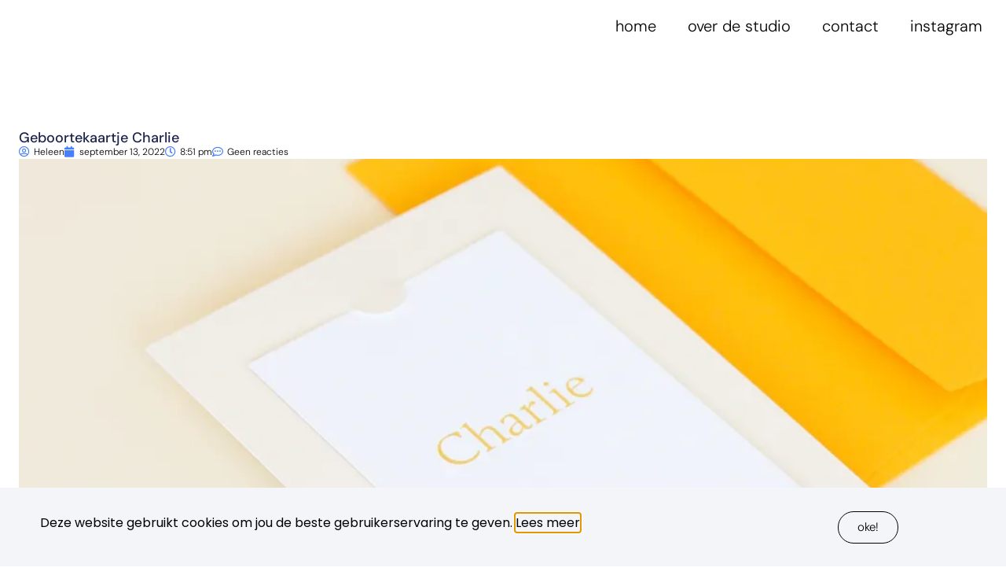

--- FILE ---
content_type: text/html; charset=UTF-8
request_url: https://ohsoprettyparty.com/geboortekaartje-charlie/
body_size: 16862
content:
<!doctype html>
<html lang="nl-NL" prefix="og: https://ogp.me/ns#">
<head>
	<meta charset="UTF-8">
	<meta name="viewport" content="width=device-width, initial-scale=1">
	<link rel="profile" href="https://gmpg.org/xfn/11">
	

<!-- Search Engine Optimization door Rank Math - https://rankmath.com/ -->
<title>Geboortekaartje Charlie - oh so pretty party</title>
<meta name="description" content="Een zonnig geboortekaartje die bestaat uit twee kaarten. Het inlegkaartje plaats je makkelijk tussen de inkepingen. Op het inlegkaartje kun je ook een foto plaatsen, of de grote kaart voorzien van een mooi patroon, zodat er een mooie omlijsting ontstaat."/>
<meta name="robots" content="index, follow, max-snippet:-1, max-video-preview:-1, max-image-preview:large"/>
<link rel="canonical" href="https://ohsoprettyparty.com/geboortekaartje-charlie/" />
<meta property="og:locale" content="nl_NL" />
<meta property="og:type" content="article" />
<meta property="og:title" content="Geboortekaartje Charlie - oh so pretty party" />
<meta property="og:description" content="Een zonnig geboortekaartje die bestaat uit twee kaarten. Het inlegkaartje plaats je makkelijk tussen de inkepingen. Op het inlegkaartje kun je ook een foto plaatsen, of de grote kaart voorzien van een mooi patroon, zodat er een mooie omlijsting ontstaat." />
<meta property="og:url" content="https://ohsoprettyparty.com/geboortekaartje-charlie/" />
<meta property="og:site_name" content="oh so pretty party" />
<meta property="article:section" content="geboortekaartje" />
<meta property="og:updated_time" content="2023-01-18T21:22:44+00:00" />
<meta property="og:image" content="https://i0.wp.com/ohsoprettyparty.com/wp-content/uploads/2022/09/geboortekaartje-zomer-geel-simplistisch-05-scaled.jpg" />
<meta property="og:image:secure_url" content="https://i0.wp.com/ohsoprettyparty.com/wp-content/uploads/2022/09/geboortekaartje-zomer-geel-simplistisch-05-scaled.jpg" />
<meta property="og:image:width" content="800" />
<meta property="og:image:height" content="800" />
<meta property="og:image:alt" content="geboortekaartje" />
<meta property="og:image:type" content="image/jpeg" />
<meta property="article:published_time" content="2022-09-13T20:51:24+00:00" />
<meta property="article:modified_time" content="2023-01-18T21:22:44+00:00" />
<meta name="twitter:card" content="summary_large_image" />
<meta name="twitter:title" content="Geboortekaartje Charlie - oh so pretty party" />
<meta name="twitter:description" content="Een zonnig geboortekaartje die bestaat uit twee kaarten. Het inlegkaartje plaats je makkelijk tussen de inkepingen. Op het inlegkaartje kun je ook een foto plaatsen, of de grote kaart voorzien van een mooi patroon, zodat er een mooie omlijsting ontstaat." />
<meta name="twitter:image" content="https://i0.wp.com/ohsoprettyparty.com/wp-content/uploads/2022/09/geboortekaartje-zomer-geel-simplistisch-05-scaled.jpg" />
<meta name="twitter:label1" content="Geschreven door" />
<meta name="twitter:data1" content="Heleen" />
<meta name="twitter:label2" content="Tijd om te lezen" />
<meta name="twitter:data2" content="Minder dan een minuut" />
<script data-jetpack-boost="ignore" type="application/ld+json" class="rank-math-schema">{"@context":"https://schema.org","@graph":[{"@type":"Organization","@id":"https://ohsoprettyparty.com/#organization","name":"Oh So Pretty Party","logo":{"@type":"ImageObject","@id":"https://ohsoprettyparty.com/#logo","url":"https://i0.wp.com/ohsoprettyparty.com/wp-content/uploads/2022/09/oh-so-pretty-party-logo-line.png?resize=150%2C150&amp;ssl=1","contentUrl":"https://i0.wp.com/ohsoprettyparty.com/wp-content/uploads/2022/09/oh-so-pretty-party-logo-line.png?resize=150%2C150&amp;ssl=1","caption":"Oh So Pretty Party","inLanguage":"nl-NL"}},{"@type":"WebSite","@id":"https://ohsoprettyparty.com/#website","url":"https://ohsoprettyparty.com","name":"Oh So Pretty Party","publisher":{"@id":"https://ohsoprettyparty.com/#organization"},"inLanguage":"nl-NL"},{"@type":"ImageObject","@id":"https://i0.wp.com/ohsoprettyparty.com/wp-content/uploads/2022/09/geboortekaartje-zomer-geel-simplistisch-05-scaled.jpg?fit=2560%2C2560&amp;ssl=1","url":"https://i0.wp.com/ohsoprettyparty.com/wp-content/uploads/2022/09/geboortekaartje-zomer-geel-simplistisch-05-scaled.jpg?fit=2560%2C2560&amp;ssl=1","width":"2560","height":"2560","inLanguage":"nl-NL"},{"@type":"WebPage","@id":"https://ohsoprettyparty.com/geboortekaartje-charlie/#webpage","url":"https://ohsoprettyparty.com/geboortekaartje-charlie/","name":"Geboortekaartje Charlie - oh so pretty party","datePublished":"2022-09-13T20:51:24+00:00","dateModified":"2023-01-18T21:22:44+00:00","isPartOf":{"@id":"https://ohsoprettyparty.com/#website"},"primaryImageOfPage":{"@id":"https://i0.wp.com/ohsoprettyparty.com/wp-content/uploads/2022/09/geboortekaartje-zomer-geel-simplistisch-05-scaled.jpg?fit=2560%2C2560&amp;ssl=1"},"inLanguage":"nl-NL"},{"@type":"Person","@id":"https://ohsoprettyparty.com/author/user628d31ada34fe/","name":"Heleen","url":"https://ohsoprettyparty.com/author/user628d31ada34fe/","image":{"@type":"ImageObject","@id":"https://secure.gravatar.com/avatar/1e425b71ba23eba98441c251f6593dea02fb89b4d814d4dc80b8c913bea38c0e?s=96&amp;d=mm&amp;r=g","url":"https://secure.gravatar.com/avatar/1e425b71ba23eba98441c251f6593dea02fb89b4d814d4dc80b8c913bea38c0e?s=96&amp;d=mm&amp;r=g","caption":"Heleen","inLanguage":"nl-NL"},"worksFor":{"@id":"https://ohsoprettyparty.com/#organization"}},{"@type":"BlogPosting","headline":"Geboortekaartje Charlie - oh so pretty party","keywords":"geboortekaartje","datePublished":"2022-09-13T20:51:24+00:00","dateModified":"2023-01-18T21:22:44+00:00","articleSection":"geboortekaartje","author":{"@id":"https://ohsoprettyparty.com/author/user628d31ada34fe/","name":"Heleen"},"publisher":{"@id":"https://ohsoprettyparty.com/#organization"},"description":"Een zonnig geboortekaartje die bestaat uit twee kaarten. Het inlegkaartje plaats je makkelijk tussen de inkepingen. Op het inlegkaartje kun je ook een foto plaatsen, of de grote kaart voorzien van een mooi patroon, zodat er een mooie omlijsting ontstaat.","name":"Geboortekaartje Charlie - oh so pretty party","@id":"https://ohsoprettyparty.com/geboortekaartje-charlie/#richSnippet","isPartOf":{"@id":"https://ohsoprettyparty.com/geboortekaartje-charlie/#webpage"},"image":{"@id":"https://i0.wp.com/ohsoprettyparty.com/wp-content/uploads/2022/09/geboortekaartje-zomer-geel-simplistisch-05-scaled.jpg?fit=2560%2C2560&amp;ssl=1"},"inLanguage":"nl-NL","mainEntityOfPage":{"@id":"https://ohsoprettyparty.com/geboortekaartje-charlie/#webpage"}}]}</script>
<!-- /Rank Math WordPress SEO plugin -->

<link rel='dns-prefetch' href='//stats.wp.com' />
<link rel='dns-prefetch' href='//www.googletagmanager.com' />
<link rel='preconnect' href='//i0.wp.com' />
<link rel="alternate" type="application/rss+xml" title="oh so pretty party &raquo; feed" href="https://ohsoprettyparty.com/feed/" />
<link rel="alternate" type="application/rss+xml" title="oh so pretty party &raquo; reacties feed" href="https://ohsoprettyparty.com/comments/feed/" />
<link rel="alternate" type="application/rss+xml" title="oh so pretty party &raquo; Geboortekaartje Charlie reacties feed" href="https://ohsoprettyparty.com/geboortekaartje-charlie/feed/" />
<link rel="alternate" title="oEmbed (JSON)" type="application/json+oembed" href="https://ohsoprettyparty.com/wp-json/oembed/1.0/embed?url=https%3A%2F%2Fohsoprettyparty.com%2Fgeboortekaartje-charlie%2F" />
<link rel="alternate" title="oEmbed (XML)" type="text/xml+oembed" href="https://ohsoprettyparty.com/wp-json/oembed/1.0/embed?url=https%3A%2F%2Fohsoprettyparty.com%2Fgeboortekaartje-charlie%2F&#038;format=xml" />
<link rel='stylesheet' id='all-css-010cf156bf6d57e5ccc46d33432725ff' href='https://ohsoprettyparty.com/_jb_static/??3106224140' type='text/css' media='all' />
<style id='woocommerce-layout-inline-css'>

	.infinite-scroll .woocommerce-pagination {
		display: none;
	}
/*# sourceURL=woocommerce-layout-inline-css */
</style>
<link rel='stylesheet' id='only-screen-and-max-width-768px-css-dbfe7c87d29bd879c81359f914bbd7a2' href='https://ohsoprettyparty.com/_jb_static/??b68ecaff47' type='text/css' media='only screen and (max-width: 768px)' />
<link rel='stylesheet' id='screen-css-0def4943d01880bfbaa565bd279c3c94' href='https://ohsoprettyparty.com/_jb_static/??2e452d4510' type='text/css' media='screen' />
<style id='wp-img-auto-sizes-contain-inline-css'>
img:is([sizes=auto i],[sizes^="auto," i]){contain-intrinsic-size:3000px 1500px}
/*# sourceURL=wp-img-auto-sizes-contain-inline-css */
</style>
<style id='wp-emoji-styles-inline-css'>

	img.wp-smiley, img.emoji {
		display: inline !important;
		border: none !important;
		box-shadow: none !important;
		height: 1em !important;
		width: 1em !important;
		margin: 0 0.07em !important;
		vertical-align: -0.1em !important;
		background: none !important;
		padding: 0 !important;
	}
/*# sourceURL=wp-emoji-styles-inline-css */
</style>
<style id='jetpack-sharing-buttons-style-inline-css'>
.jetpack-sharing-buttons__services-list{display:flex;flex-direction:row;flex-wrap:wrap;gap:0;list-style-type:none;margin:5px;padding:0}.jetpack-sharing-buttons__services-list.has-small-icon-size{font-size:12px}.jetpack-sharing-buttons__services-list.has-normal-icon-size{font-size:16px}.jetpack-sharing-buttons__services-list.has-large-icon-size{font-size:24px}.jetpack-sharing-buttons__services-list.has-huge-icon-size{font-size:36px}@media print{.jetpack-sharing-buttons__services-list{display:none!important}}.editor-styles-wrapper .wp-block-jetpack-sharing-buttons{gap:0;padding-inline-start:0}ul.jetpack-sharing-buttons__services-list.has-background{padding:1.25em 2.375em}
/*# sourceURL=https://ohsoprettyparty.com/wp-content/plugins/jetpack/_inc/blocks/sharing-buttons/view.css */
</style>
<style id='global-styles-inline-css'>
:root{--wp--preset--aspect-ratio--square: 1;--wp--preset--aspect-ratio--4-3: 4/3;--wp--preset--aspect-ratio--3-4: 3/4;--wp--preset--aspect-ratio--3-2: 3/2;--wp--preset--aspect-ratio--2-3: 2/3;--wp--preset--aspect-ratio--16-9: 16/9;--wp--preset--aspect-ratio--9-16: 9/16;--wp--preset--color--black: #000000;--wp--preset--color--cyan-bluish-gray: #abb8c3;--wp--preset--color--white: #ffffff;--wp--preset--color--pale-pink: #f78da7;--wp--preset--color--vivid-red: #cf2e2e;--wp--preset--color--luminous-vivid-orange: #ff6900;--wp--preset--color--luminous-vivid-amber: #fcb900;--wp--preset--color--light-green-cyan: #7bdcb5;--wp--preset--color--vivid-green-cyan: #00d084;--wp--preset--color--pale-cyan-blue: #8ed1fc;--wp--preset--color--vivid-cyan-blue: #0693e3;--wp--preset--color--vivid-purple: #9b51e0;--wp--preset--gradient--vivid-cyan-blue-to-vivid-purple: linear-gradient(135deg,rgb(6,147,227) 0%,rgb(155,81,224) 100%);--wp--preset--gradient--light-green-cyan-to-vivid-green-cyan: linear-gradient(135deg,rgb(122,220,180) 0%,rgb(0,208,130) 100%);--wp--preset--gradient--luminous-vivid-amber-to-luminous-vivid-orange: linear-gradient(135deg,rgb(252,185,0) 0%,rgb(255,105,0) 100%);--wp--preset--gradient--luminous-vivid-orange-to-vivid-red: linear-gradient(135deg,rgb(255,105,0) 0%,rgb(207,46,46) 100%);--wp--preset--gradient--very-light-gray-to-cyan-bluish-gray: linear-gradient(135deg,rgb(238,238,238) 0%,rgb(169,184,195) 100%);--wp--preset--gradient--cool-to-warm-spectrum: linear-gradient(135deg,rgb(74,234,220) 0%,rgb(151,120,209) 20%,rgb(207,42,186) 40%,rgb(238,44,130) 60%,rgb(251,105,98) 80%,rgb(254,248,76) 100%);--wp--preset--gradient--blush-light-purple: linear-gradient(135deg,rgb(255,206,236) 0%,rgb(152,150,240) 100%);--wp--preset--gradient--blush-bordeaux: linear-gradient(135deg,rgb(254,205,165) 0%,rgb(254,45,45) 50%,rgb(107,0,62) 100%);--wp--preset--gradient--luminous-dusk: linear-gradient(135deg,rgb(255,203,112) 0%,rgb(199,81,192) 50%,rgb(65,88,208) 100%);--wp--preset--gradient--pale-ocean: linear-gradient(135deg,rgb(255,245,203) 0%,rgb(182,227,212) 50%,rgb(51,167,181) 100%);--wp--preset--gradient--electric-grass: linear-gradient(135deg,rgb(202,248,128) 0%,rgb(113,206,126) 100%);--wp--preset--gradient--midnight: linear-gradient(135deg,rgb(2,3,129) 0%,rgb(40,116,252) 100%);--wp--preset--font-size--small: 13px;--wp--preset--font-size--medium: 20px;--wp--preset--font-size--large: 36px;--wp--preset--font-size--x-large: 42px;--wp--preset--spacing--20: 0.44rem;--wp--preset--spacing--30: 0.67rem;--wp--preset--spacing--40: 1rem;--wp--preset--spacing--50: 1.5rem;--wp--preset--spacing--60: 2.25rem;--wp--preset--spacing--70: 3.38rem;--wp--preset--spacing--80: 5.06rem;--wp--preset--shadow--natural: 6px 6px 9px rgba(0, 0, 0, 0.2);--wp--preset--shadow--deep: 12px 12px 50px rgba(0, 0, 0, 0.4);--wp--preset--shadow--sharp: 6px 6px 0px rgba(0, 0, 0, 0.2);--wp--preset--shadow--outlined: 6px 6px 0px -3px rgb(255, 255, 255), 6px 6px rgb(0, 0, 0);--wp--preset--shadow--crisp: 6px 6px 0px rgb(0, 0, 0);}:root { --wp--style--global--content-size: 800px;--wp--style--global--wide-size: 1200px; }:where(body) { margin: 0; }.wp-site-blocks > .alignleft { float: left; margin-right: 2em; }.wp-site-blocks > .alignright { float: right; margin-left: 2em; }.wp-site-blocks > .aligncenter { justify-content: center; margin-left: auto; margin-right: auto; }:where(.wp-site-blocks) > * { margin-block-start: 24px; margin-block-end: 0; }:where(.wp-site-blocks) > :first-child { margin-block-start: 0; }:where(.wp-site-blocks) > :last-child { margin-block-end: 0; }:root { --wp--style--block-gap: 24px; }:root :where(.is-layout-flow) > :first-child{margin-block-start: 0;}:root :where(.is-layout-flow) > :last-child{margin-block-end: 0;}:root :where(.is-layout-flow) > *{margin-block-start: 24px;margin-block-end: 0;}:root :where(.is-layout-constrained) > :first-child{margin-block-start: 0;}:root :where(.is-layout-constrained) > :last-child{margin-block-end: 0;}:root :where(.is-layout-constrained) > *{margin-block-start: 24px;margin-block-end: 0;}:root :where(.is-layout-flex){gap: 24px;}:root :where(.is-layout-grid){gap: 24px;}.is-layout-flow > .alignleft{float: left;margin-inline-start: 0;margin-inline-end: 2em;}.is-layout-flow > .alignright{float: right;margin-inline-start: 2em;margin-inline-end: 0;}.is-layout-flow > .aligncenter{margin-left: auto !important;margin-right: auto !important;}.is-layout-constrained > .alignleft{float: left;margin-inline-start: 0;margin-inline-end: 2em;}.is-layout-constrained > .alignright{float: right;margin-inline-start: 2em;margin-inline-end: 0;}.is-layout-constrained > .aligncenter{margin-left: auto !important;margin-right: auto !important;}.is-layout-constrained > :where(:not(.alignleft):not(.alignright):not(.alignfull)){max-width: var(--wp--style--global--content-size);margin-left: auto !important;margin-right: auto !important;}.is-layout-constrained > .alignwide{max-width: var(--wp--style--global--wide-size);}body .is-layout-flex{display: flex;}.is-layout-flex{flex-wrap: wrap;align-items: center;}.is-layout-flex > :is(*, div){margin: 0;}body .is-layout-grid{display: grid;}.is-layout-grid > :is(*, div){margin: 0;}body{padding-top: 0px;padding-right: 0px;padding-bottom: 0px;padding-left: 0px;}a:where(:not(.wp-element-button)){text-decoration: underline;}:root :where(.wp-element-button, .wp-block-button__link){background-color: #32373c;border-width: 0;color: #fff;font-family: inherit;font-size: inherit;font-style: inherit;font-weight: inherit;letter-spacing: inherit;line-height: inherit;padding-top: calc(0.667em + 2px);padding-right: calc(1.333em + 2px);padding-bottom: calc(0.667em + 2px);padding-left: calc(1.333em + 2px);text-decoration: none;text-transform: inherit;}.has-black-color{color: var(--wp--preset--color--black) !important;}.has-cyan-bluish-gray-color{color: var(--wp--preset--color--cyan-bluish-gray) !important;}.has-white-color{color: var(--wp--preset--color--white) !important;}.has-pale-pink-color{color: var(--wp--preset--color--pale-pink) !important;}.has-vivid-red-color{color: var(--wp--preset--color--vivid-red) !important;}.has-luminous-vivid-orange-color{color: var(--wp--preset--color--luminous-vivid-orange) !important;}.has-luminous-vivid-amber-color{color: var(--wp--preset--color--luminous-vivid-amber) !important;}.has-light-green-cyan-color{color: var(--wp--preset--color--light-green-cyan) !important;}.has-vivid-green-cyan-color{color: var(--wp--preset--color--vivid-green-cyan) !important;}.has-pale-cyan-blue-color{color: var(--wp--preset--color--pale-cyan-blue) !important;}.has-vivid-cyan-blue-color{color: var(--wp--preset--color--vivid-cyan-blue) !important;}.has-vivid-purple-color{color: var(--wp--preset--color--vivid-purple) !important;}.has-black-background-color{background-color: var(--wp--preset--color--black) !important;}.has-cyan-bluish-gray-background-color{background-color: var(--wp--preset--color--cyan-bluish-gray) !important;}.has-white-background-color{background-color: var(--wp--preset--color--white) !important;}.has-pale-pink-background-color{background-color: var(--wp--preset--color--pale-pink) !important;}.has-vivid-red-background-color{background-color: var(--wp--preset--color--vivid-red) !important;}.has-luminous-vivid-orange-background-color{background-color: var(--wp--preset--color--luminous-vivid-orange) !important;}.has-luminous-vivid-amber-background-color{background-color: var(--wp--preset--color--luminous-vivid-amber) !important;}.has-light-green-cyan-background-color{background-color: var(--wp--preset--color--light-green-cyan) !important;}.has-vivid-green-cyan-background-color{background-color: var(--wp--preset--color--vivid-green-cyan) !important;}.has-pale-cyan-blue-background-color{background-color: var(--wp--preset--color--pale-cyan-blue) !important;}.has-vivid-cyan-blue-background-color{background-color: var(--wp--preset--color--vivid-cyan-blue) !important;}.has-vivid-purple-background-color{background-color: var(--wp--preset--color--vivid-purple) !important;}.has-black-border-color{border-color: var(--wp--preset--color--black) !important;}.has-cyan-bluish-gray-border-color{border-color: var(--wp--preset--color--cyan-bluish-gray) !important;}.has-white-border-color{border-color: var(--wp--preset--color--white) !important;}.has-pale-pink-border-color{border-color: var(--wp--preset--color--pale-pink) !important;}.has-vivid-red-border-color{border-color: var(--wp--preset--color--vivid-red) !important;}.has-luminous-vivid-orange-border-color{border-color: var(--wp--preset--color--luminous-vivid-orange) !important;}.has-luminous-vivid-amber-border-color{border-color: var(--wp--preset--color--luminous-vivid-amber) !important;}.has-light-green-cyan-border-color{border-color: var(--wp--preset--color--light-green-cyan) !important;}.has-vivid-green-cyan-border-color{border-color: var(--wp--preset--color--vivid-green-cyan) !important;}.has-pale-cyan-blue-border-color{border-color: var(--wp--preset--color--pale-cyan-blue) !important;}.has-vivid-cyan-blue-border-color{border-color: var(--wp--preset--color--vivid-cyan-blue) !important;}.has-vivid-purple-border-color{border-color: var(--wp--preset--color--vivid-purple) !important;}.has-vivid-cyan-blue-to-vivid-purple-gradient-background{background: var(--wp--preset--gradient--vivid-cyan-blue-to-vivid-purple) !important;}.has-light-green-cyan-to-vivid-green-cyan-gradient-background{background: var(--wp--preset--gradient--light-green-cyan-to-vivid-green-cyan) !important;}.has-luminous-vivid-amber-to-luminous-vivid-orange-gradient-background{background: var(--wp--preset--gradient--luminous-vivid-amber-to-luminous-vivid-orange) !important;}.has-luminous-vivid-orange-to-vivid-red-gradient-background{background: var(--wp--preset--gradient--luminous-vivid-orange-to-vivid-red) !important;}.has-very-light-gray-to-cyan-bluish-gray-gradient-background{background: var(--wp--preset--gradient--very-light-gray-to-cyan-bluish-gray) !important;}.has-cool-to-warm-spectrum-gradient-background{background: var(--wp--preset--gradient--cool-to-warm-spectrum) !important;}.has-blush-light-purple-gradient-background{background: var(--wp--preset--gradient--blush-light-purple) !important;}.has-blush-bordeaux-gradient-background{background: var(--wp--preset--gradient--blush-bordeaux) !important;}.has-luminous-dusk-gradient-background{background: var(--wp--preset--gradient--luminous-dusk) !important;}.has-pale-ocean-gradient-background{background: var(--wp--preset--gradient--pale-ocean) !important;}.has-electric-grass-gradient-background{background: var(--wp--preset--gradient--electric-grass) !important;}.has-midnight-gradient-background{background: var(--wp--preset--gradient--midnight) !important;}.has-small-font-size{font-size: var(--wp--preset--font-size--small) !important;}.has-medium-font-size{font-size: var(--wp--preset--font-size--medium) !important;}.has-large-font-size{font-size: var(--wp--preset--font-size--large) !important;}.has-x-large-font-size{font-size: var(--wp--preset--font-size--x-large) !important;}
:root :where(.wp-block-pullquote){font-size: 1.5em;line-height: 1.6;}
/*# sourceURL=global-styles-inline-css */
</style>
<style id='woocommerce-inline-inline-css'>
.woocommerce form .form-row .required { visibility: hidden; }
/*# sourceURL=woocommerce-inline-inline-css */
</style>







<!-- Google tag (gtag.js) snippet toegevoegd door Site Kit -->
<!-- Google Analytics snippet toegevoegd door Site Kit -->


<link rel="https://api.w.org/" href="https://ohsoprettyparty.com/wp-json/" /><link rel="alternate" title="JSON" type="application/json" href="https://ohsoprettyparty.com/wp-json/wp/v2/posts/830" /><link rel="EditURI" type="application/rsd+xml" title="RSD" href="https://ohsoprettyparty.com/xmlrpc.php?rsd" />
<meta name="generator" content="WordPress 6.9" />
<link rel='shortlink' href='https://ohsoprettyparty.com/?p=830' />
<meta name="generator" content="Site Kit by Google 1.170.0" />	<style>img#wpstats{display:none}</style>
		<meta property="og:url" content="https://ohsoprettyparty.com/geboortekaartje-charlie/" /><meta property="og:site_name" content="oh so pretty party" /><meta property="og:type" content="article" /><meta property="og:title" content="Geboortekaartje Charlie" /><meta property="og:image" content="https://i0.wp.com/ohsoprettyparty.com/wp-content/uploads/2022/09/geboortekaartje-zomer-geel-simplistisch-05-scaled.jpg?fit=800%2C800&amp;ssl=1" /><meta property="og:description" content="Een vrolijk en zomers geboortekaartje, in deze gele kleuren." /><meta property="article:published_time" content="2022-09-13T20:51:24+00:00" /><meta property="article:author" content="Heleen" /><meta name="description" content="Een vrolijk en zomers geboortekaartje, in deze gele kleuren.">
	<noscript><style>.woocommerce-product-gallery{ opacity: 1 !important; }</style></noscript>
	<meta name="generator" content="Elementor 3.34.1; features: additional_custom_breakpoints; settings: css_print_method-external, google_font-enabled, font_display-auto">
			<style>
				.e-con.e-parent:nth-of-type(n+4):not(.e-lazyloaded):not(.e-no-lazyload),
				.e-con.e-parent:nth-of-type(n+4):not(.e-lazyloaded):not(.e-no-lazyload) * {
					background-image: none !important;
				}
				@media screen and (max-height: 1024px) {
					.e-con.e-parent:nth-of-type(n+3):not(.e-lazyloaded):not(.e-no-lazyload),
					.e-con.e-parent:nth-of-type(n+3):not(.e-lazyloaded):not(.e-no-lazyload) * {
						background-image: none !important;
					}
				}
				@media screen and (max-height: 640px) {
					.e-con.e-parent:nth-of-type(n+2):not(.e-lazyloaded):not(.e-no-lazyload),
					.e-con.e-parent:nth-of-type(n+2):not(.e-lazyloaded):not(.e-no-lazyload) * {
						background-image: none !important;
					}
				}
			</style>
			<link rel="icon" href="https://i0.wp.com/ohsoprettyparty.com/wp-content/uploads/2022/09/oh-so-pretty-party-favicon.png?fit=32%2C32&#038;ssl=1" sizes="32x32" />
<link rel="icon" href="https://i0.wp.com/ohsoprettyparty.com/wp-content/uploads/2022/09/oh-so-pretty-party-favicon.png?fit=192%2C192&#038;ssl=1" sizes="192x192" />
<link rel="apple-touch-icon" href="https://i0.wp.com/ohsoprettyparty.com/wp-content/uploads/2022/09/oh-so-pretty-party-favicon.png?fit=180%2C180&#038;ssl=1" />
<meta name="msapplication-TileImage" content="https://i0.wp.com/ohsoprettyparty.com/wp-content/uploads/2022/09/oh-so-pretty-party-favicon.png?fit=270%2C270&#038;ssl=1" />
		<style id="wp-custom-css">
			/* Verberg 'menu item home' op homepage */
.page-id-5693 #menu-item-5797 {
    display: none;
}		</style>
		<meta name="traceparent" content="00-9c3e867479685a3a0000001769414935-9c3e867479685a3a-01"></head>
<body class="wp-singular post-template-default single single-post postid-830 single-format-standard wp-custom-logo wp-embed-responsive wp-theme-hello-elementor theme-hello-elementor woocommerce-no-js eio-default esm-default hello-elementor-default elementor-default elementor-kit-683 elementor-page-5595">


<a class="skip-link screen-reader-text" href="#content">Ga naar de inhoud</a>

		<header data-elementor-type="header" data-elementor-id="5602" class="elementor elementor-5602 elementor-location-header" data-elementor-post-type="elementor_library">
			<div class="elementor-element elementor-element-c14c8d6 e-con-full e-flex e-con e-parent" data-id="c14c8d6" data-element_type="container">
				<div class="elementor-element elementor-element-615ce4c elementor-nav-menu__align-end elementor-nav-menu--stretch elementor-nav-menu--dropdown-tablet elementor-nav-menu__text-align-aside elementor-nav-menu--toggle elementor-nav-menu--burger elementor-widget elementor-widget-nav-menu" data-id="615ce4c" data-element_type="widget" data-settings="{&quot;full_width&quot;:&quot;stretch&quot;,&quot;layout&quot;:&quot;horizontal&quot;,&quot;submenu_icon&quot;:{&quot;value&quot;:&quot;&lt;i class=\&quot;fas fa-caret-down\&quot; aria-hidden=\&quot;true\&quot;&gt;&lt;\/i&gt;&quot;,&quot;library&quot;:&quot;fa-solid&quot;},&quot;toggle&quot;:&quot;burger&quot;}" data-widget_type="nav-menu.default">
				<div class="elementor-widget-container">
								<nav aria-label="Menu" class="elementor-nav-menu--main elementor-nav-menu__container elementor-nav-menu--layout-horizontal e--pointer-underline e--animation-fade">
				<ul id="menu-1-615ce4c" class="elementor-nav-menu"><li class="menu-item menu-item-type-post_type menu-item-object-page menu-item-home menu-item-5797"><a href="https://ohsoprettyparty.com/" class="elementor-item">home</a></li>
<li class="menu-item menu-item-type-post_type menu-item-object-page menu-item-5767"><a href="https://ohsoprettyparty.com/studio-2/" class="elementor-item">over de studio</a></li>
<li class="menu-item menu-item-type-post_type menu-item-object-page menu-item-5747"><a href="https://ohsoprettyparty.com/contact/" class="elementor-item">contact</a></li>
<li class="menu-item menu-item-type-custom menu-item-object-custom menu-item-5727"><a href="https://www.instagram.com/ohsoprettyparty" class="elementor-item">instagram</a></li>
</ul>			</nav>
					<div class="elementor-menu-toggle" role="button" tabindex="0" aria-label="Menu toggle" aria-expanded="false">
			<i aria-hidden="true" role="presentation" class="elementor-menu-toggle__icon--open eicon-menu-bar"></i><i aria-hidden="true" role="presentation" class="elementor-menu-toggle__icon--close eicon-close"></i>		</div>
					<nav class="elementor-nav-menu--dropdown elementor-nav-menu__container" aria-hidden="true">
				<ul id="menu-2-615ce4c" class="elementor-nav-menu"><li class="menu-item menu-item-type-post_type menu-item-object-page menu-item-home menu-item-5797"><a href="https://ohsoprettyparty.com/" class="elementor-item" tabindex="-1">home</a></li>
<li class="menu-item menu-item-type-post_type menu-item-object-page menu-item-5767"><a href="https://ohsoprettyparty.com/studio-2/" class="elementor-item" tabindex="-1">over de studio</a></li>
<li class="menu-item menu-item-type-post_type menu-item-object-page menu-item-5747"><a href="https://ohsoprettyparty.com/contact/" class="elementor-item" tabindex="-1">contact</a></li>
<li class="menu-item menu-item-type-custom menu-item-object-custom menu-item-5727"><a href="https://www.instagram.com/ohsoprettyparty" class="elementor-item" tabindex="-1">instagram</a></li>
</ul>			</nav>
						</div>
				</div>
				</div>
				</header>
				<div data-elementor-type="single-post" data-elementor-id="5595" class="elementor elementor-5595 elementor-location-single post-830 post type-post status-publish format-standard has-post-thumbnail hentry category-geboortekaartje" data-elementor-post-type="elementor_library">
			<div class="elementor-element elementor-element-43ed277 e-flex e-con-boxed e-con e-parent" data-id="43ed277" data-element_type="container">
					<div class="e-con-inner">
		<div class="elementor-element elementor-element-f44361e e-con-full e-flex e-con e-child" data-id="f44361e" data-element_type="container">
				<div class="elementor-element elementor-element-259dd72 elementor-widget elementor-widget-theme-post-title elementor-page-title elementor-widget-heading" data-id="259dd72" data-element_type="widget" data-widget_type="theme-post-title.default">
				<div class="elementor-widget-container">
					<h1 class="elementor-heading-title elementor-size-default">Geboortekaartje Charlie</h1>				</div>
				</div>
				<div class="elementor-element elementor-element-6b76b57 elementor-widget elementor-widget-post-info" data-id="6b76b57" data-element_type="widget" data-widget_type="post-info.default">
				<div class="elementor-widget-container">
							<ul class="elementor-inline-items elementor-icon-list-items elementor-post-info">
								<li class="elementor-icon-list-item elementor-repeater-item-46cc7e6 elementor-inline-item" itemprop="author">
						<a href="https://ohsoprettyparty.com/author/user628d31ada34fe/">
											<span class="elementor-icon-list-icon">
								<i aria-hidden="true" class="far fa-user-circle"></i>							</span>
									<span class="elementor-icon-list-text elementor-post-info__item elementor-post-info__item--type-author">
										Heleen					</span>
									</a>
				</li>
				<li class="elementor-icon-list-item elementor-repeater-item-32892a3 elementor-inline-item" itemprop="datePublished">
						<a href="https://ohsoprettyparty.com/2022/09/13/">
											<span class="elementor-icon-list-icon">
								<i aria-hidden="true" class="fas fa-calendar"></i>							</span>
									<span class="elementor-icon-list-text elementor-post-info__item elementor-post-info__item--type-date">
										<time>september 13, 2022</time>					</span>
									</a>
				</li>
				<li class="elementor-icon-list-item elementor-repeater-item-74aaca0 elementor-inline-item">
										<span class="elementor-icon-list-icon">
								<i aria-hidden="true" class="far fa-clock"></i>							</span>
									<span class="elementor-icon-list-text elementor-post-info__item elementor-post-info__item--type-time">
										<time>8:51 pm</time>					</span>
								</li>
				<li class="elementor-icon-list-item elementor-repeater-item-0e0fac9 elementor-inline-item" itemprop="commentCount">
						<a href="https://ohsoprettyparty.com/geboortekaartje-charlie/#respond">
											<span class="elementor-icon-list-icon">
								<i aria-hidden="true" class="far fa-comment-dots"></i>							</span>
									<span class="elementor-icon-list-text elementor-post-info__item elementor-post-info__item--type-comments">
										Geen reacties					</span>
									</a>
				</li>
				</ul>
						</div>
				</div>
				<div class="elementor-element elementor-element-cc23fd0 elementor-widget elementor-widget-theme-post-featured-image elementor-widget-image" data-id="cc23fd0" data-element_type="widget" data-widget_type="theme-post-featured-image.default">
				<div class="elementor-widget-container">
															<img fetchpriority="high" width="800" height="800" src="https://i0.wp.com/ohsoprettyparty.com/wp-content/uploads/2022/09/geboortekaartje-zomer-geel-simplistisch-05-scaled.jpg?fit=800%2C800&amp;ssl=1" class="attachment-large size-large wp-image-3097" alt="" srcset="https://i0.wp.com/ohsoprettyparty.com/wp-content/uploads/2022/09/geboortekaartje-zomer-geel-simplistisch-05-scaled.jpg?w=2560&amp;ssl=1 2560w, https://i0.wp.com/ohsoprettyparty.com/wp-content/uploads/2022/09/geboortekaartje-zomer-geel-simplistisch-05-scaled.jpg?resize=300%2C300&amp;ssl=1 300w, https://i0.wp.com/ohsoprettyparty.com/wp-content/uploads/2022/09/geboortekaartje-zomer-geel-simplistisch-05-scaled.jpg?resize=1024%2C1024&amp;ssl=1 1024w, https://i0.wp.com/ohsoprettyparty.com/wp-content/uploads/2022/09/geboortekaartje-zomer-geel-simplistisch-05-scaled.jpg?resize=150%2C150&amp;ssl=1 150w, https://i0.wp.com/ohsoprettyparty.com/wp-content/uploads/2022/09/geboortekaartje-zomer-geel-simplistisch-05-scaled.jpg?resize=768%2C768&amp;ssl=1 768w, https://i0.wp.com/ohsoprettyparty.com/wp-content/uploads/2022/09/geboortekaartje-zomer-geel-simplistisch-05-scaled.jpg?resize=1536%2C1536&amp;ssl=1 1536w, https://i0.wp.com/ohsoprettyparty.com/wp-content/uploads/2022/09/geboortekaartje-zomer-geel-simplistisch-05-scaled.jpg?resize=2048%2C2048&amp;ssl=1 2048w, https://i0.wp.com/ohsoprettyparty.com/wp-content/uploads/2022/09/geboortekaartje-zomer-geel-simplistisch-05-scaled.jpg?resize=600%2C600&amp;ssl=1 600w, https://i0.wp.com/ohsoprettyparty.com/wp-content/uploads/2022/09/geboortekaartje-zomer-geel-simplistisch-05-scaled.jpg?resize=100%2C100&amp;ssl=1 100w, https://i0.wp.com/ohsoprettyparty.com/wp-content/uploads/2022/09/geboortekaartje-zomer-geel-simplistisch-05-scaled.jpg?w=1600&amp;ssl=1 1600w, https://i0.wp.com/ohsoprettyparty.com/wp-content/uploads/2022/09/geboortekaartje-zomer-geel-simplistisch-05-scaled.jpg?w=2400&amp;ssl=1 2400w" sizes="(max-width: 800px) 100vw, 800px" />															</div>
				</div>
				</div>
		<div class="elementor-element elementor-element-1c9d4d7 e-con-full e-flex e-con e-child" data-id="1c9d4d7" data-element_type="container">
		<div class="elementor-element elementor-element-093755b e-con-full e-flex e-con e-child" data-id="093755b" data-element_type="container">
				<div class="elementor-element elementor-element-bc53275 elementor-widget elementor-widget-theme-post-content" data-id="bc53275" data-element_type="widget" data-widget_type="theme-post-content.default">
				<div class="elementor-widget-container">
					
<p>&#8220;You are my sunshine&#8221;. Een zonnig geboortekaartje die bestaat uit twee kaarten. Het inlegkaartje plaats je makkelijk tussen de inkepingen. Op het inlegkaartje kun je ook een foto plaatsen, of de grote kaart voorzien van een mooi patroon, zodat er een mooie omlijsting ontstaat. </p>



<p></p>



<p>Bekijk hier het <strong><a href="https://ohsoprettyparty.com/geboortekaartje-met-foto/">voorbeeld van een geboortekaartje</a></strong> met een eerste babyfoto. </p>
				</div>
				</div>
		<div class="elementor-element elementor-element-2e2d6b3 e-flex e-con-boxed e-con e-child" data-id="2e2d6b3" data-element_type="container">
					<div class="e-con-inner">
				<div class="elementor-element elementor-element-b1634a4 elementor-share-buttons--view-icon elementor-share-buttons--skin-flat elementor-share-buttons--shape-square elementor-grid-0 elementor-share-buttons--color-official elementor-widget elementor-widget-share-buttons" data-id="b1634a4" data-element_type="widget" data-widget_type="share-buttons.default">
				<div class="elementor-widget-container">
							<div class="elementor-grid" role="list">
								<div class="elementor-grid-item" role="listitem">
						<div class="elementor-share-btn elementor-share-btn_facebook" role="button" tabindex="0" aria-label="Delen op facebook">
															<span class="elementor-share-btn__icon">
								<i class="fab fa-facebook" aria-hidden="true"></i>							</span>
																				</div>
					</div>
									<div class="elementor-grid-item" role="listitem">
						<div class="elementor-share-btn elementor-share-btn_twitter" role="button" tabindex="0" aria-label="Delen op twitter">
															<span class="elementor-share-btn__icon">
								<i class="fab fa-twitter" aria-hidden="true"></i>							</span>
																				</div>
					</div>
									<div class="elementor-grid-item" role="listitem">
						<div class="elementor-share-btn elementor-share-btn_linkedin" role="button" tabindex="0" aria-label="Delen op linkedin">
															<span class="elementor-share-btn__icon">
								<i class="fab fa-linkedin" aria-hidden="true"></i>							</span>
																				</div>
					</div>
						</div>
						</div>
				</div>
					</div>
				</div>
				</div>
		<div class="elementor-element elementor-element-1068b51 e-con-full e-flex e-con e-child" data-id="1068b51" data-element_type="container">
				<div class="elementor-element elementor-element-5243dbe elementor-widget elementor-widget-heading" data-id="5243dbe" data-element_type="widget" data-widget_type="heading.default">
				<div class="elementor-widget-container">
					<h5 class="elementor-heading-title elementor-size-default">more posts:</h5>				</div>
				</div>
				<div class="elementor-element elementor-element-d0ade52 elementor-grid-1 elementor-posts--thumbnail-left elementor-grid-tablet-1 elementor-grid-mobile-1 elementor-widget elementor-widget-posts" data-id="d0ade52" data-element_type="widget" data-settings="{&quot;classic_columns&quot;:&quot;1&quot;,&quot;classic_columns_tablet&quot;:&quot;1&quot;,&quot;classic_columns_mobile&quot;:&quot;1&quot;,&quot;classic_row_gap&quot;:{&quot;unit&quot;:&quot;px&quot;,&quot;size&quot;:35,&quot;sizes&quot;:[]},&quot;classic_row_gap_tablet&quot;:{&quot;unit&quot;:&quot;px&quot;,&quot;size&quot;:&quot;&quot;,&quot;sizes&quot;:[]},&quot;classic_row_gap_mobile&quot;:{&quot;unit&quot;:&quot;px&quot;,&quot;size&quot;:&quot;&quot;,&quot;sizes&quot;:[]}}" data-widget_type="posts.classic">
				<div class="elementor-widget-container">
							<div class="elementor-posts-container elementor-posts elementor-posts--skin-classic elementor-grid" role="list">
				<article class="elementor-post elementor-grid-item post-3504 post type-post status-publish format-standard has-post-thumbnail hentry category-inspiratie category-geboorte" role="listitem">
				<a class="elementor-post__thumbnail__link" href="https://ohsoprettyparty.com/6-tips-voor-babyfoto/" tabindex="-1" >
			<div class="elementor-post__thumbnail"><img width="800" height="534" src="https://i0.wp.com/ohsoprettyparty.com/wp-content/uploads/2022/06/geboortekaartje-alix-met-babyfoto-17-scaled.jpg?fit=800%2C534&amp;ssl=1" class="attachment-large size-large wp-image-271" alt="" /></div>
		</a>
				<div class="elementor-post__text">
				<h3 class="elementor-post__title">
			<a href="https://ohsoprettyparty.com/6-tips-voor-babyfoto/" >
				6 tips voor het maken van een babyfoto 			</a>
		</h3>
				<div class="elementor-post__meta-data">
					<span class="elementor-post-date">
			28 maart 2024		</span>
				<span class="elementor-post-avatar">
			Geen reacties		</span>
				</div>
		
		<a class="elementor-post__read-more" href="https://ohsoprettyparty.com/6-tips-voor-babyfoto/" aria-label="Lees meer over 6 tips voor het maken van een babyfoto " tabindex="-1" >
			Read More »		</a>

				</div>
				</article>
				<article class="elementor-post elementor-grid-item post-3506 post type-post status-publish format-standard has-post-thumbnail hentry category-inspiratie category-geboorte tag-geboortekaartjes" role="listitem">
				<a class="elementor-post__thumbnail__link" href="https://ohsoprettyparty.com/wanneer-verstuur-je-de-geboortekaartjes/" tabindex="-1" >
			<div class="elementor-post__thumbnail"><img width="690" height="1024" src="https://i0.wp.com/ohsoprettyparty.com/wp-content/uploads/2023/09/geboortekaartje-versturen-george-roest-terra-enveloppen-03-scaled.jpg?fit=690%2C1024&amp;ssl=1" class="attachment-large size-large wp-image-4038" alt="geboortekaartje met envelop" /></div>
		</a>
				<div class="elementor-post__text">
				<h3 class="elementor-post__title">
			<a href="https://ohsoprettyparty.com/wanneer-verstuur-je-de-geboortekaartjes/" >
				Wanneer verstuur je de geboortekaartjes?			</a>
		</h3>
				<div class="elementor-post__meta-data">
					<span class="elementor-post-date">
			22 september 2023		</span>
				<span class="elementor-post-avatar">
			Geen reacties		</span>
				</div>
		
		<a class="elementor-post__read-more" href="https://ohsoprettyparty.com/wanneer-verstuur-je-de-geboortekaartjes/" aria-label="Lees meer over Wanneer verstuur je de geboortekaartjes?" tabindex="-1" >
			Read More »		</a>

				</div>
				</article>
				<article class="elementor-post elementor-grid-item post-4634 post type-post status-publish format-standard has-post-thumbnail hentry category-inspiratie category-trouwen tag-save-the-date tag-trouwkaarten tag-wedding-stationery" role="listitem">
				<a class="elementor-post__thumbnail__link" href="https://ohsoprettyparty.com/wedding-stationery-samenstellen/" tabindex="-1" >
			<div class="elementor-post__thumbnail"><img loading="lazy" width="683" height="1024" src="https://i0.wp.com/ohsoprettyparty.com/wp-content/uploads/2023/09/trouwkaarten-weddingset-AT-klassiek-blinddruk-17-scaled.jpg?fit=683%2C1024&amp;ssl=1" class="attachment-large size-large wp-image-3712" alt="italian wedding trouwkaarten" /></div>
		</a>
				<div class="elementor-post__text">
				<h3 class="elementor-post__title">
			<a href="https://ohsoprettyparty.com/wedding-stationery-samenstellen/" >
				Jullie persoonlijke wedding stationery samenstellen			</a>
		</h3>
				<div class="elementor-post__meta-data">
					<span class="elementor-post-date">
			5 februari 2024		</span>
				<span class="elementor-post-avatar">
			Geen reacties		</span>
				</div>
		
		<a class="elementor-post__read-more" href="https://ohsoprettyparty.com/wedding-stationery-samenstellen/" aria-label="Lees meer over Jullie persoonlijke wedding stationery samenstellen" tabindex="-1" >
			Read More »		</a>

				</div>
				</article>
				</div>
		
						</div>
				</div>
				</div>
				</div>
					</div>
				</div>
				</div>
		

		<div data-elementor-type="popup" data-elementor-id="3335" class="elementor elementor-3335 elementor-location-popup" data-elementor-settings="{&quot;entrance_animation&quot;:&quot;slideInUp&quot;,&quot;exit_animation&quot;:&quot;slideInUp&quot;,&quot;entrance_animation_duration&quot;:{&quot;unit&quot;:&quot;px&quot;,&quot;size&quot;:&quot;0.7&quot;,&quot;sizes&quot;:[]},&quot;prevent_close_on_background_click&quot;:&quot;yes&quot;,&quot;prevent_close_on_esc_key&quot;:&quot;yes&quot;,&quot;a11y_navigation&quot;:&quot;yes&quot;,&quot;triggers&quot;:{&quot;page_load&quot;:&quot;yes&quot;,&quot;page_load_delay&quot;:0},&quot;timing&quot;:[]}" data-elementor-post-type="elementor_library">
					<section class="elementor-section elementor-top-section elementor-element elementor-element-3ecb295d elementor-section-content-bottom elementor-section-boxed elementor-section-height-default elementor-section-height-default" data-id="3ecb295d" data-element_type="section" data-settings="{&quot;background_background&quot;:&quot;classic&quot;}">
						<div class="elementor-container elementor-column-gap-default">
					<div class="elementor-column elementor-col-50 elementor-top-column elementor-element elementor-element-7e65a99d" data-id="7e65a99d" data-element_type="column">
			<div class="elementor-widget-wrap elementor-element-populated">
						<div class="elementor-element elementor-element-c91e20b elementor-widget elementor-widget-text-editor" data-id="c91e20b" data-element_type="widget" data-widget_type="text-editor.default">
				<div class="elementor-widget-container">
									<p>Deze website gebruikt cookies om jou de beste gebruikerservaring te geven. <a href="https://ohsoprettyparty.com/legal-privacy/">Lees meer</a></p>								</div>
				</div>
					</div>
		</div>
				<div class="elementor-column elementor-col-50 elementor-top-column elementor-element elementor-element-7913e0a5" data-id="7913e0a5" data-element_type="column">
			<div class="elementor-widget-wrap elementor-element-populated">
						<div class="elementor-element elementor-element-458ae99 elementor-widget elementor-widget-button" data-id="458ae99" data-element_type="widget" data-widget_type="button.default">
				<div class="elementor-widget-container">
									<div class="elementor-button-wrapper">
					<a class="elementor-button elementor-button-link elementor-size-sm elementor-animation-grow" href="#elementor-action%3Aaction%3Dpopup%3Aclose%26settings%3DeyJkb19ub3Rfc2hvd19hZ2FpbiI6InllcyJ9">
						<span class="elementor-button-content-wrapper">
									<span class="elementor-button-text">oke!</span>
					</span>
					</a>
				</div>
								</div>
				</div>
					</div>
		</div>
					</div>
		</section>
				</div>
				<div data-elementor-type="popup" data-elementor-id="2307" class="elementor elementor-2307 elementor-location-popup" data-elementor-settings="{&quot;entrance_animation&quot;:&quot;fadeInRight&quot;,&quot;exit_animation&quot;:&quot;fadeInRight&quot;,&quot;entrance_animation_duration&quot;:{&quot;unit&quot;:&quot;px&quot;,&quot;size&quot;:&quot;0.8&quot;,&quot;sizes&quot;:[]},&quot;avoid_multiple_popups&quot;:&quot;yes&quot;,&quot;a11y_navigation&quot;:&quot;yes&quot;,&quot;triggers&quot;:[],&quot;timing&quot;:[]}" data-elementor-post-type="elementor_library">
					<section class="elementor-section elementor-top-section elementor-element elementor-element-4bccf361 elementor-section-height-min-height elementor-section-items-stretch elementor-reverse-mobile elementor-section-full_width elementor-section-height-default" data-id="4bccf361" data-element_type="section">
						<div class="elementor-container elementor-column-gap-no">
					<div class="elementor-column elementor-col-50 elementor-top-column elementor-element elementor-element-7f3015ca" data-id="7f3015ca" data-element_type="column" data-settings="{&quot;background_background&quot;:&quot;classic&quot;}">
			<div class="elementor-widget-wrap elementor-element-populated">
					<div class="elementor-background-overlay"></div>
						<section class="elementor-section elementor-inner-section elementor-element elementor-element-40b0eb44 elementor-section-full_width elementor-section-height-default elementor-section-height-default" data-id="40b0eb44" data-element_type="section">
						<div class="elementor-container elementor-column-gap-default">
					<div class="elementor-column elementor-col-50 elementor-inner-column elementor-element elementor-element-3f0edb6b" data-id="3f0edb6b" data-element_type="column">
			<div class="elementor-widget-wrap">
							</div>
		</div>
				<div class="elementor-column elementor-col-50 elementor-inner-column elementor-element elementor-element-b5402bf" data-id="b5402bf" data-element_type="column">
			<div class="elementor-widget-wrap elementor-element-populated">
						<div class="elementor-element elementor-element-131be362 elementor-widget elementor-widget-image" data-id="131be362" data-element_type="widget" data-widget_type="image.default">
				<div class="elementor-widget-container">
															<img loading="lazy" width="2560" height="1707" src="https://i0.wp.com/ohsoprettyparty.com/wp-content/uploads/2023/01/F39AA0D4-1D01-44E2-9758-19FE18F291ED.jpg?fit=2560%2C1707&amp;ssl=1" class="attachment-full size-full wp-image-3067" alt="ontwerpstudio oh so pretty party" srcset="https://i0.wp.com/ohsoprettyparty.com/wp-content/uploads/2023/01/F39AA0D4-1D01-44E2-9758-19FE18F291ED.jpg?w=2560&amp;ssl=1 2560w, https://i0.wp.com/ohsoprettyparty.com/wp-content/uploads/2023/01/F39AA0D4-1D01-44E2-9758-19FE18F291ED.jpg?resize=300%2C200&amp;ssl=1 300w, https://i0.wp.com/ohsoprettyparty.com/wp-content/uploads/2023/01/F39AA0D4-1D01-44E2-9758-19FE18F291ED.jpg?resize=1024%2C683&amp;ssl=1 1024w, https://i0.wp.com/ohsoprettyparty.com/wp-content/uploads/2023/01/F39AA0D4-1D01-44E2-9758-19FE18F291ED.jpg?resize=768%2C512&amp;ssl=1 768w, https://i0.wp.com/ohsoprettyparty.com/wp-content/uploads/2023/01/F39AA0D4-1D01-44E2-9758-19FE18F291ED.jpg?resize=1536%2C1024&amp;ssl=1 1536w, https://i0.wp.com/ohsoprettyparty.com/wp-content/uploads/2023/01/F39AA0D4-1D01-44E2-9758-19FE18F291ED.jpg?resize=2048%2C1366&amp;ssl=1 2048w, https://i0.wp.com/ohsoprettyparty.com/wp-content/uploads/2023/01/F39AA0D4-1D01-44E2-9758-19FE18F291ED.jpg?resize=600%2C400&amp;ssl=1 600w, https://i0.wp.com/ohsoprettyparty.com/wp-content/uploads/2023/01/F39AA0D4-1D01-44E2-9758-19FE18F291ED.jpg?w=1600&amp;ssl=1 1600w, https://i0.wp.com/ohsoprettyparty.com/wp-content/uploads/2023/01/F39AA0D4-1D01-44E2-9758-19FE18F291ED.jpg?w=2400&amp;ssl=1 2400w" sizes="(max-width: 2560px) 100vw, 2560px" />															</div>
				</div>
					</div>
		</div>
					</div>
		</section>
					</div>
		</div>
				<div class="elementor-column elementor-col-50 elementor-top-column elementor-element elementor-element-561fb42c" data-id="561fb42c" data-element_type="column" data-settings="{&quot;background_background&quot;:&quot;classic&quot;}">
			<div class="elementor-widget-wrap elementor-element-populated">
						<div class="elementor-element elementor-element-27cc9ee5 animated-slow elementor-widget elementor-widget-heading" data-id="27cc9ee5" data-element_type="widget" data-settings="{&quot;_animation&quot;:&quot;none&quot;,&quot;_animation_delay&quot;:&quot;500&quot;}" data-widget_type="heading.default">
				<div class="elementor-widget-container">
					<h3 class="elementor-heading-title elementor-size-default">Bedankt voor jouw aanvraag! We komen snel bij je terug. </h3>				</div>
				</div>
				<div class="elementor-element elementor-element-2865886f elementor-widget elementor-widget-text-editor" data-id="2865886f" data-element_type="widget" data-widget_type="text-editor.default">
				<div class="elementor-widget-container">
									<p>Tijdens het wachten kun je nog meer ideeën opdoen via onze socials</p>								</div>
				</div>
				<section class="elementor-section elementor-inner-section elementor-element elementor-element-feee4c4 elementor-section-boxed elementor-section-height-default elementor-section-height-default" data-id="feee4c4" data-element_type="section">
						<div class="elementor-container elementor-column-gap-default">
					<div class="elementor-column elementor-col-100 elementor-inner-column elementor-element elementor-element-6cbbb23" data-id="6cbbb23" data-element_type="column">
			<div class="elementor-widget-wrap elementor-element-populated">
						<div class="elementor-element elementor-element-311ffe4 elementor-shape-circle elementor-grid-0 e-grid-align-center elementor-widget elementor-widget-social-icons" data-id="311ffe4" data-element_type="widget" data-widget_type="social-icons.default">
				<div class="elementor-widget-container">
							<div class="elementor-social-icons-wrapper elementor-grid" role="list">
							<span class="elementor-grid-item" role="listitem">
					<a class="elementor-icon elementor-social-icon elementor-social-icon-instagram elementor-repeater-item-fa32e02" href="https://www.instagram.com/ohsoprettyparty/" target="_blank">
						<span class="elementor-screen-only">Instagram</span>
						<i aria-hidden="true" class="fab fa-instagram"></i>					</a>
				</span>
							<span class="elementor-grid-item" role="listitem">
					<a class="elementor-icon elementor-social-icon elementor-social-icon-pinterest elementor-repeater-item-fe9b62c" href="https://nl.pinterest.com/ohsoprettyparty/" target="_blank">
						<span class="elementor-screen-only">Pinterest</span>
						<i aria-hidden="true" class="fab fa-pinterest"></i>					</a>
				</span>
					</div>
						</div>
				</div>
					</div>
		</div>
					</div>
		</section>
					</div>
		</div>
					</div>
		</section>
				</div>
				<div data-elementor-type="popup" data-elementor-id="428" class="elementor elementor-428 elementor-location-popup" data-elementor-settings="{&quot;entrance_animation&quot;:&quot;none&quot;,&quot;exit_animation&quot;:&quot;none&quot;,&quot;entrance_animation_duration&quot;:{&quot;unit&quot;:&quot;px&quot;,&quot;size&quot;:1.2,&quot;sizes&quot;:[]},&quot;a11y_navigation&quot;:&quot;yes&quot;,&quot;triggers&quot;:[],&quot;timing&quot;:[]}" data-elementor-post-type="elementor_library">
					<section class="elementor-section elementor-top-section elementor-element elementor-element-ff3019a elementor-section-full_width elementor-section-height-min-height elementor-section-items-stretch elementor-section-height-default" data-id="ff3019a" data-element_type="section" data-settings="{&quot;animation&quot;:&quot;none&quot;}">
						<div class="elementor-container elementor-column-gap-no">
					<div class="elementor-column elementor-col-50 elementor-top-column elementor-element elementor-element-42684a6f" data-id="42684a6f" data-element_type="column" data-settings="{&quot;background_background&quot;:&quot;classic&quot;}">
			<div class="elementor-widget-wrap elementor-element-populated">
						<div class="elementor-element elementor-element-79c8468 elementor-widget elementor-widget-image" data-id="79c8468" data-element_type="widget" data-widget_type="image.default">
				<div class="elementor-widget-container">
															<img src="https://ohsoprettyparty.com/wp-content/uploads/2022/09/oh-so-pretty-party-cirkel.png" title="" alt="oh so pretty party" loading="lazy" />															</div>
				</div>
				<div class="elementor-element elementor-element-4b9130c2 elementor-nav-menu--dropdown-none elementor-widget elementor-widget-nav-menu" data-id="4b9130c2" data-element_type="widget" data-settings="{&quot;layout&quot;:&quot;vertical&quot;,&quot;_animation&quot;:&quot;none&quot;,&quot;submenu_icon&quot;:{&quot;value&quot;:&quot;&lt;i class=\&quot;fas fa-caret-down\&quot; aria-hidden=\&quot;true\&quot;&gt;&lt;\/i&gt;&quot;,&quot;library&quot;:&quot;fa-solid&quot;}}" data-widget_type="nav-menu.default">
				<div class="elementor-widget-container">
								<nav aria-label="Menu" class="elementor-nav-menu--main elementor-nav-menu__container elementor-nav-menu--layout-vertical e--pointer-none">
				<ul id="menu-1-4b9130c2" class="elementor-nav-menu sm-vertical"><li class="menu-item menu-item-type-post_type menu-item-object-page menu-item-867"><a href="https://ohsoprettyparty.com/geboortekaartjes/" class="elementor-item">Geboortekaartjes</a></li>
<li class="menu-item menu-item-type-post_type menu-item-object-page menu-item-866"><a href="https://ohsoprettyparty.com/trouwkaarten/" class="elementor-item">Trouwkaarten</a></li>
<li class="menu-item menu-item-type-post_type menu-item-object-page menu-item-4055"><a href="https://ohsoprettyparty.com/inspiratie/" class="elementor-item">Inspiratie blog</a></li>
<li class="menu-item menu-item-type-post_type menu-item-object-page menu-item-875"><a href="https://ohsoprettyparty.com/werkwijze/" class="elementor-item">Werkwijze</a></li>
<li class="menu-item menu-item-type-post_type menu-item-object-page menu-item-1712"><a href="https://ohsoprettyparty.com/geboortekaartjes-3-2-2/" class="elementor-item">Prijzen geboortekaartje</a></li>
</ul>			</nav>
						<nav class="elementor-nav-menu--dropdown elementor-nav-menu__container" aria-hidden="true">
				<ul id="menu-2-4b9130c2" class="elementor-nav-menu sm-vertical"><li class="menu-item menu-item-type-post_type menu-item-object-page menu-item-867"><a href="https://ohsoprettyparty.com/geboortekaartjes/" class="elementor-item" tabindex="-1">Geboortekaartjes</a></li>
<li class="menu-item menu-item-type-post_type menu-item-object-page menu-item-866"><a href="https://ohsoprettyparty.com/trouwkaarten/" class="elementor-item" tabindex="-1">Trouwkaarten</a></li>
<li class="menu-item menu-item-type-post_type menu-item-object-page menu-item-4055"><a href="https://ohsoprettyparty.com/inspiratie/" class="elementor-item" tabindex="-1">Inspiratie blog</a></li>
<li class="menu-item menu-item-type-post_type menu-item-object-page menu-item-875"><a href="https://ohsoprettyparty.com/werkwijze/" class="elementor-item" tabindex="-1">Werkwijze</a></li>
<li class="menu-item menu-item-type-post_type menu-item-object-page menu-item-1712"><a href="https://ohsoprettyparty.com/geboortekaartjes-3-2-2/" class="elementor-item" tabindex="-1">Prijzen geboortekaartje</a></li>
</ul>			</nav>
						</div>
				</div>
					</div>
		</div>
				<div class="elementor-column elementor-col-50 elementor-top-column elementor-element elementor-element-5a8e02d8" data-id="5a8e02d8" data-element_type="column" data-settings="{&quot;background_background&quot;:&quot;classic&quot;}">
			<div class="elementor-widget-wrap elementor-element-populated">
						<div class="elementor-element elementor-element-1321306 elementor-hidden-mobile elementor-view-default elementor-widget elementor-widget-icon" data-id="1321306" data-element_type="widget" data-widget_type="icon.default">
				<div class="elementor-widget-container">
							<div class="elementor-icon-wrapper">
			<a class="elementor-icon" href="#elementor-action%3Aaction%3Dpopup%3Aclose%26settings%3DeyJkb19ub3Rfc2hvd19hZ2FpbiI6IiJ9">
			<svg xmlns="http://www.w3.org/2000/svg" id="f83e013b-3cc6-4313-9f4e-bdabc4788a23" data-name="Layer 1" width="27.5771" height="27.5771" viewBox="0 0 27.5771 27.5771"><polygon points="27.577 2.828 24.749 0 13.789 10.96 2.828 0 0 2.828 10.959 13.788 0 24.749 2.828 27.577 13.788 16.616 24.749 27.577 27.577 24.749 16.617 13.789 27.577 2.828" style="fill-rule:evenodd"></polygon></svg>			</a>
		</div>
						</div>
				</div>
				<section class="elementor-section elementor-inner-section elementor-element elementor-element-ac048c0 elementor-hidden-tablet elementor-section-boxed elementor-section-height-default elementor-section-height-default" data-id="ac048c0" data-element_type="section">
						<div class="elementor-container elementor-column-gap-default">
					<div class="elementor-column elementor-col-50 elementor-inner-column elementor-element elementor-element-cd45a82" data-id="cd45a82" data-element_type="column">
			<div class="elementor-widget-wrap elementor-element-populated">
						<div class="elementor-element elementor-element-acfe144 elementor-align-center elementor-widget elementor-widget-button" data-id="acfe144" data-element_type="widget" data-widget_type="button.default">
				<div class="elementor-widget-container">
									<div class="elementor-button-wrapper">
					<a class="elementor-button elementor-button-link elementor-size-sm elementor-animation-grow" href="https://ohsoprettyparty.com/contact-2/">
						<span class="elementor-button-content-wrapper">
									<span class="elementor-button-text">ontwerp aanvragen</span>
					</span>
					</a>
				</div>
								</div>
				</div>
					</div>
		</div>
				<div class="elementor-column elementor-col-50 elementor-inner-column elementor-element elementor-element-32dbb83" data-id="32dbb83" data-element_type="column">
			<div class="elementor-widget-wrap elementor-element-populated">
						<div class="elementor-element elementor-element-10f121a elementor-shape-circle e-grid-align-left e-grid-align-mobile-center elementor-grid-0 elementor-widget elementor-widget-social-icons" data-id="10f121a" data-element_type="widget" data-widget_type="social-icons.default">
				<div class="elementor-widget-container">
							<div class="elementor-social-icons-wrapper elementor-grid" role="list">
							<span class="elementor-grid-item" role="listitem">
					<a class="elementor-icon elementor-social-icon elementor-social-icon-instagram elementor-repeater-item-fa32e02" target="_blank">
						<span class="elementor-screen-only">Instagram</span>
						<i aria-hidden="true" class="fab fa-instagram"></i>					</a>
				</span>
							<span class="elementor-grid-item" role="listitem">
					<a class="elementor-icon elementor-social-icon elementor-social-icon-pinterest elementor-repeater-item-fe9b62c" target="_blank">
						<span class="elementor-screen-only">Pinterest</span>
						<i aria-hidden="true" class="fab fa-pinterest"></i>					</a>
				</span>
					</div>
						</div>
				</div>
					</div>
		</div>
					</div>
		</section>
					</div>
		</div>
					</div>
		</section>
				</div>
		<!-- Pinterest Pixel Base Code -->

<!-- End Pinterest Pixel Base Code -->
<!-- Pinterest Pixel Base Code --><noscript><img loading="lazy" height="1" width="1" style="display:none;" alt="" src="https://ct.pinterest.com/v3/?tid=2612723185941&noscript=1" /></noscript><!-- End Pinterest Pixel Base Code -->			
				
	<link rel='stylesheet' id='all-css-deb6cd27d9dc62d5013d416c4b9e9209' href='https://ohsoprettyparty.com/_jb_static/??31c60b0854' type='text/css' media='all' />















<script data-jetpack-boost="ignore" id="wp-emoji-settings" type="application/json">
{"baseUrl":"https://s.w.org/images/core/emoji/17.0.2/72x72/","ext":".png","svgUrl":"https://s.w.org/images/core/emoji/17.0.2/svg/","svgExt":".svg","source":{"concatemoji":"https://ohsoprettyparty.com/wp-includes/js/wp-emoji-release.min.js?ver=6.9"}}
</script>

		
		
<script>window._wca = window._wca || [];</script><script id="WCPAY_ASSETS-js-extra">
var wcpayAssets = {"url":"https://ohsoprettyparty.com/wp-content/plugins/woocommerce-payments/dist/"};
//# sourceURL=WCPAY_ASSETS-js-extra
</script><script src="https://ohsoprettyparty.com/wp-includes/js/jquery/jquery.min.js?ver=3.7.1" id="jquery-core-js"></script><script id="wc-add-to-cart-js-extra">
var wc_add_to_cart_params = {"ajax_url":"/wp-admin/admin-ajax.php","wc_ajax_url":"/?wc-ajax=%%endpoint%%","i18n_view_cart":"Bekijk winkelwagen","cart_url":"https://ohsoprettyparty.com","is_cart":"","cart_redirect_after_add":"no"};
//# sourceURL=wc-add-to-cart-js-extra
</script><script id="woocommerce-js-extra">
var woocommerce_params = {"ajax_url":"/wp-admin/admin-ajax.php","wc_ajax_url":"/?wc-ajax=%%endpoint%%","i18n_password_show":"Wachtwoord weergeven","i18n_password_hide":"Wachtwoord verbergen"};
//# sourceURL=woocommerce-js-extra
</script><script type='text/javascript' src='https://ohsoprettyparty.com/_jb_static/??25bcfdb02b'></script><script src="https://stats.wp.com/s-202605.js" id="woocommerce-analytics-js" defer data-wp-strategy="defer"></script><script src="https://www.googletagmanager.com/gtag/js?id=GT-NGJ3PT2" id="google_gtagjs-js" async></script><script id="google_gtagjs-js-after">
window.dataLayer = window.dataLayer || [];function gtag(){dataLayer.push(arguments);}
gtag("set","linker",{"domains":["ohsoprettyparty.com"]});
gtag("js", new Date());
gtag("set", "developer_id.dZTNiMT", true);
gtag("config", "GT-NGJ3PT2");
//# sourceURL=google_gtagjs-js-after
</script><script type="speculationrules">
{"prefetch":[{"source":"document","where":{"and":[{"href_matches":"/*"},{"not":{"href_matches":["/wp-*.php","/wp-admin/*","/wp-content/uploads/*","/wp-content/*","/wp-content/plugins/*","/wp-content/themes/hello-elementor/*","/*\\?(.+)"]}},{"not":{"selector_matches":"a[rel~=\"nofollow\"]"}},{"not":{"selector_matches":".no-prefetch, .no-prefetch a"}}]},"eagerness":"conservative"}]}
</script><script type="text/javascript">
  !function(e){if(!window.pintrk){window.pintrk=function(){window.pintrk.queue.push(Array.prototype.slice.call(arguments))};var n=window.pintrk;n.queue=[],n.version="3.0";var t=document.createElement("script");t.async=!0,t.src=e;var r=document.getElementsByTagName("script")[0];r.parentNode.insertBefore(t,r)}}("https://s.pinimg.com/ct/core.js");

  pintrk('load', '2612723185941', { np: "woocommerce" } );
  pintrk('page');
</script><script>pintrk( 'track', 'PageVisit' , {"event_id":"page69772118f3518"});</script><script id="pinterest-tag-placeholder"></script><script>
				const lazyloadRunObserver = () => {
					const lazyloadBackgrounds = document.querySelectorAll( `.e-con.e-parent:not(.e-lazyloaded)` );
					const lazyloadBackgroundObserver = new IntersectionObserver( ( entries ) => {
						entries.forEach( ( entry ) => {
							if ( entry.isIntersecting ) {
								let lazyloadBackground = entry.target;
								if( lazyloadBackground ) {
									lazyloadBackground.classList.add( 'e-lazyloaded' );
								}
								lazyloadBackgroundObserver.unobserve( entry.target );
							}
						});
					}, { rootMargin: '200px 0px 200px 0px' } );
					lazyloadBackgrounds.forEach( ( lazyloadBackground ) => {
						lazyloadBackgroundObserver.observe( lazyloadBackground );
					} );
				};
				const events = [
					'DOMContentLoaded',
					'elementor/lazyload/observe',
				];
				events.forEach( ( event ) => {
					document.addEventListener( event, lazyloadRunObserver );
				} );
			</script><script>
		(function () {
			var c = document.body.className;
			c = c.replace(/woocommerce-no-js/, 'woocommerce-js');
			document.body.className = c;
		})();
	</script><script type='text/javascript' src='https://ohsoprettyparty.com/_jb_static/??a0356bfff9'></script><script src="https://ohsoprettyparty.com/wp-content/plugins/jetpack/jetpack_vendor/automattic/woocommerce-analytics/build/woocommerce-analytics-client.js?minify=false&amp;ver=75adc3c1e2933e2c8c6a" id="woocommerce-analytics-client-js" defer data-wp-strategy="defer"></script><script type='text/javascript' src='https://ohsoprettyparty.com/_jb_static/??3c19cc8d2c'></script><script id="elementor-frontend-js-before">
var elementorFrontendConfig = {"environmentMode":{"edit":false,"wpPreview":false,"isScriptDebug":false},"i18n":{"shareOnFacebook":"Deel via Facebook","shareOnTwitter":"Deel via Twitter","pinIt":"Pin dit","download":"Downloaden","downloadImage":"Download afbeelding","fullscreen":"Volledig scherm","zoom":"Zoom","share":"Delen","playVideo":"Video afspelen","previous":"Vorige","next":"Volgende","close":"Sluiten","a11yCarouselPrevSlideMessage":"Vorige slide","a11yCarouselNextSlideMessage":"Volgende slide","a11yCarouselFirstSlideMessage":"Ga naar de eerste slide","a11yCarouselLastSlideMessage":"Ga naar de laatste slide","a11yCarouselPaginationBulletMessage":"Ga naar slide"},"is_rtl":false,"breakpoints":{"xs":0,"sm":480,"md":768,"lg":1025,"xl":1440,"xxl":1600},"responsive":{"breakpoints":{"mobile":{"label":"Mobiel portret","value":767,"default_value":767,"direction":"max","is_enabled":true},"mobile_extra":{"label":"Mobiel landschap","value":880,"default_value":880,"direction":"max","is_enabled":false},"tablet":{"label":"Tablet portret","value":1024,"default_value":1024,"direction":"max","is_enabled":true},"tablet_extra":{"label":"Tablet landschap","value":1200,"default_value":1200,"direction":"max","is_enabled":false},"laptop":{"label":"Laptop","value":1366,"default_value":1366,"direction":"max","is_enabled":false},"widescreen":{"label":"Breedbeeld","value":2400,"default_value":2400,"direction":"min","is_enabled":false}},
"hasCustomBreakpoints":false},"version":"3.34.1","is_static":false,"experimentalFeatures":{"additional_custom_breakpoints":true,"container":true,"theme_builder_v2":true,"hello-theme-header-footer":true,"landing-pages":true,"nested-elements":true,"home_screen":true,"global_classes_should_enforce_capabilities":true,"e_variables":true,"cloud-library":true,"e_opt_in_v4_page":true,"e_interactions":true,"import-export-customization":true,"mega-menu":true,"e_pro_variables":true},"urls":{"assets":"https:\/\/ohsoprettyparty.com\/wp-content\/plugins\/elementor\/assets\/","ajaxurl":"https:\/\/ohsoprettyparty.com\/wp-admin\/admin-ajax.php","uploadUrl":"https:\/\/ohsoprettyparty.com\/wp-content\/uploads"},"nonces":{"floatingButtonsClickTracking":"413f7c4f9e"},"swiperClass":"swiper","settings":{"page":[],"editorPreferences":[]},"kit":{"body_background_background":"classic","active_breakpoints":["viewport_mobile","viewport_tablet"],"global_image_lightbox":"yes","lightbox_enable_counter":"yes","lightbox_enable_fullscreen":"yes","lightbox_enable_zoom":"yes","lightbox_enable_share":"yes","lightbox_title_src":"title","lightbox_description_src":"description","woocommerce_notices_elements":[],"hello_header_logo_type":"logo","hello_header_menu_layout":"horizontal","hello_footer_logo_type":"logo"},"post":{"id":830,"title":"Geboortekaartje%20Charlie%20-%20oh%20so%20pretty%20party","excerpt":"Een vrolijk en zomers geboortekaartje, in deze gele kleuren. ","featuredImage":"https:\/\/i0.wp.com\/ohsoprettyparty.com\/wp-content\/uploads\/2022\/09\/geboortekaartje-zomer-geel-simplistisch-05-scaled.jpg?fit=800%2C800&ssl=1"}};
//# sourceURL=elementor-frontend-js-before
</script><script src="https://ohsoprettyparty.com/wp-content/plugins/elementor/assets/js/frontend.min.js?ver=3.34.1" id="elementor-frontend-js"></script><script id="wc-order-attribution-js-extra">
var wc_order_attribution = {"params":{"lifetime":1.0e-5,"session":30,"base64":false,"ajaxurl":"https://ohsoprettyparty.com/wp-admin/admin-ajax.php","prefix":"wc_order_attribution_","allowTracking":true},"fields":{"source_type":"current.typ","referrer":"current_add.rf","utm_campaign":"current.cmp","utm_source":"current.src","utm_medium":"current.mdm","utm_content":"current.cnt","utm_id":"current.id","utm_term":"current.trm","utm_source_platform":"current.plt","utm_creative_format":"current.fmt","utm_marketing_tactic":"current.tct","session_entry":"current_add.ep","session_start_time":"current_add.fd","session_pages":"session.pgs","session_count":"udata.vst","user_agent":"udata.uag"}};
//# sourceURL=wc-order-attribution-js-extra
</script><script type='text/javascript' src='https://ohsoprettyparty.com/_jb_static/??d25b68561e'></script><script id="jetpack-stats-js-before">
_stq = window._stq || [];
_stq.push([ "view", {"v":"ext","blog":"216238779","post":"830","tz":"0","srv":"ohsoprettyparty.com","j":"1:15.4"} ]);
_stq.push([ "clickTrackerInit", "216238779", "830" ]);
//# sourceURL=jetpack-stats-js-before
</script><script src="https://stats.wp.com/e-202605.js" id="jetpack-stats-js" defer data-wp-strategy="defer"></script><script type='text/javascript' src='https://ohsoprettyparty.com/_jb_static/??abeae54720'></script><script src="https://ohsoprettyparty.com/wp-includes/js/dist/i18n.min.js?ver=c26c3dc7bed366793375" id="wp-i18n-js"></script><script id="wp-i18n-js-after">
wp.i18n.setLocaleData( { 'text direction\u0004ltr': [ 'ltr' ] } );
//# sourceURL=wp-i18n-js-after
</script><script id="elementor-pro-frontend-js-before">
var ElementorProFrontendConfig = {"ajaxurl":"https:\/\/ohsoprettyparty.com\/wp-admin\/admin-ajax.php","nonce":"737bf489cd","urls":{"assets":"https:\/\/ohsoprettyparty.com\/wp-content\/plugins\/elementor-pro\/assets\/","rest":"https:\/\/ohsoprettyparty.com\/wp-json\/"},"settings":{"lazy_load_background_images":true},"popup":{"hasPopUps":true},"shareButtonsNetworks":{"facebook":{"title":"Facebook","has_counter":true},"twitter":{"title":"Twitter"},"linkedin":{"title":"LinkedIn","has_counter":true},"pinterest":{"title":"Pinterest","has_counter":true},"reddit":{"title":"Reddit","has_counter":true},"vk":{"title":"VK","has_counter":true},"odnoklassniki":{"title":"OK","has_counter":true},"tumblr":{"title":"Tumblr"},"digg":{"title":"Digg"},"skype":{"title":"Skype"},"stumbleupon":{"title":"StumbleUpon","has_counter":true},"mix":{"title":"Mix"},"telegram":{"title":"Telegram"},"pocket":{"title":"Pocket","has_counter":true},"xing":{"title":"XING","has_counter":true},"whatsapp":{"title":"WhatsApp"},"email":{"title":"Email"},"print":{"title":"Print"},"x-twitter":{"title":"X"},"threads":{"title":"Threads"}},
"woocommerce":{"menu_cart":{"cart_page_url":"https:\/\/ohsoprettyparty.com","checkout_page_url":"https:\/\/ohsoprettyparty.com","fragments_nonce":"f26aee2b68"}},
"facebook_sdk":{"lang":"nl_NL","app_id":""},"lottie":{"defaultAnimationUrl":"https:\/\/ohsoprettyparty.com\/wp-content\/plugins\/elementor-pro\/modules\/lottie\/assets\/animations\/default.json"}};
//# sourceURL=elementor-pro-frontend-js-before
</script><script src="https://ohsoprettyparty.com/wp-content/plugins/elementor-pro/assets/js/frontend.min.js?ver=3.34.0" id="elementor-pro-frontend-js"></script><script src="https://ohsoprettyparty.com/wp-content/plugins/elementor-pro/assets/js/elements-handlers.min.js?ver=3.34.0" id="pro-elements-handlers-js"></script><script type="module">
/*! This file is auto-generated */
const a=JSON.parse(document.getElementById("wp-emoji-settings").textContent),o=(window._wpemojiSettings=a,"wpEmojiSettingsSupports"),s=["flag","emoji"];function i(e){try{var t={supportTests:e,timestamp:(new Date).valueOf()};sessionStorage.setItem(o,JSON.stringify(t))}catch(e){}}function c(e,t,n){e.clearRect(0,0,e.canvas.width,e.canvas.height),e.fillText(t,0,0);t=new Uint32Array(e.getImageData(0,0,e.canvas.width,e.canvas.height).data);e.clearRect(0,0,e.canvas.width,e.canvas.height),e.fillText(n,0,0);const a=new Uint32Array(e.getImageData(0,0,e.canvas.width,e.canvas.height).data);return t.every((e,t)=>e===a[t])}function p(e,t){e.clearRect(0,0,e.canvas.width,e.canvas.height),e.fillText(t,0,0);var n=e.getImageData(16,16,1,1);for(let e=0;e<n.data.length;e++)if(0!==n.data[e])return!1;return!0}function u(e,t,n,a){switch(t){case"flag":return n(e,"\ud83c\udff3\ufe0f\u200d\u26a7\ufe0f","\ud83c\udff3\ufe0f\u200b\u26a7\ufe0f")?!1:!n(e,"\ud83c\udde8\ud83c\uddf6","\ud83c\udde8\u200b\ud83c\uddf6")&&!n(e,"\ud83c\udff4\udb40\udc67\udb40\udc62\udb40\udc65\udb40\udc6e\udb40\udc67\udb40\udc7f","\ud83c\udff4\u200b\udb40\udc67\u200b\udb40\udc62\u200b\udb40\udc65\u200b\udb40\udc6e\u200b\udb40\udc67\u200b\udb40\udc7f");case"emoji":return!a(e,"\ud83e\u1fac8")}return!1}function f(e,t,n,a){let r;const o=(r="undefined"!=typeof WorkerGlobalScope&&self instanceof WorkerGlobalScope?new OffscreenCanvas(300,150):document.createElement("canvas")).getContext("2d",{willReadFrequently:!0}),s=(o.textBaseline="top",o.font="600 32px Arial",{});return e.forEach(e=>{s[e]=t(o,e,n,a)}),s}function r(e){var t=document.createElement("script");t.src=e,t.defer=!0,document.head.appendChild(t)}a.supports={everything:!0,everythingExceptFlag:!0},new Promise(t=>{let n=function(){try{var e=JSON.parse(sessionStorage.getItem(o));if("object"==typeof e&&"number"==typeof e.timestamp&&(new Date).valueOf()<e.timestamp+604800&&"object"==typeof e.supportTests)return e.supportTests}catch(e){}return null}();if(!n){if("undefined"!=typeof Worker&&"undefined"!=typeof OffscreenCanvas&&"undefined"!=typeof URL&&URL.createObjectURL&&"undefined"!=typeof Blob)try{var e="postMessage("+f.toString()+"("+[JSON.stringify(s),u.toString(),c.toString(),p.toString()].join(",")+"));",a=new Blob([e],{type:"text/javascript"});const r=new Worker(URL.createObjectURL(a),{name:"wpTestEmojiSupports"});return void(r.onmessage=e=>{i(n=e.data),r.terminate(),t(n)})}catch(e){}i(n=f(s,u,c,p))}t(n)}).then(e=>{for(const n in e)a.supports[n]=e[n],a.supports.everything=a.supports.everything&&a.supports[n],"flag"!==n&&(a.supports.everythingExceptFlag=a.supports.everythingExceptFlag&&a.supports[n]);var t;a.supports.everythingExceptFlag=a.supports.everythingExceptFlag&&!a.supports.flag,a.supports.everything||((t=a.source||{}).concatemoji?r(t.concatemoji):t.wpemoji&&t.twemoji&&(r(t.twemoji),r(t.wpemoji)))});
//# sourceURL=https://ohsoprettyparty.com/wp-includes/js/wp-emoji-loader.min.js
</script><script type="text/javascript">
			(function() {
				window.wcAnalytics = window.wcAnalytics || {};
				const wcAnalytics = window.wcAnalytics;

				// Set the assets URL for webpack to find the split assets.
				wcAnalytics.assets_url = 'https://ohsoprettyparty.com/wp-content/plugins/jetpack/jetpack_vendor/automattic/woocommerce-analytics/src/../build/';

				// Set the REST API tracking endpoint URL.
				wcAnalytics.trackEndpoint = 'https://ohsoprettyparty.com/wp-json/woocommerce-analytics/v1/track';

				// Set common properties for all events.
				wcAnalytics.commonProps = {"blog_id":216238779,"store_id":"747c13aa-a456-4ba3-934e-091e17c3d8c6","ui":null,"url":"https://ohsoprettyparty.com","woo_version":"10.4.3","wp_version":"6.9","store_admin":0,"device":"desktop","store_currency":"EUR","timezone":"+00:00","is_guest":1};

				// Set the event queue.
				wcAnalytics.eventQueue = [];

				// Features.
				wcAnalytics.features = {
					ch: false,
					sessionTracking: false,
					proxy: false,
				};

				wcAnalytics.breadcrumbs = ["geboortekaartje","Geboortekaartje Charlie"];

				// Page context flags.
				wcAnalytics.pages = {
					isAccountPage: false,
					isCart: false,
				};
			})();
		</script><script defer src="/.cloud/rum/otel-rum-exporter.js?v=1.0.1"></script>
<script>(function(){function c(){var b=a.contentDocument||a.contentWindow.document;if(b){var d=b.createElement('script');d.innerHTML="window.__CF$cv$params={r:'9c3e867479685a3a',t:'MTc2OTQxNDkzNy4wMDAwMDA='};var a=document.createElement('script');a.nonce='';a.src='/cdn-cgi/challenge-platform/scripts/jsd/main.js';document.getElementsByTagName('head')[0].appendChild(a);";b.getElementsByTagName('head')[0].appendChild(d)}}if(document.body){var a=document.createElement('iframe');a.height=1;a.width=1;a.style.position='absolute';a.style.top=0;a.style.left=0;a.style.border='none';a.style.visibility='hidden';document.body.appendChild(a);if('loading'!==document.readyState)c();else if(window.addEventListener)document.addEventListener('DOMContentLoaded',c);else{var e=document.onreadystatechange||function(){};document.onreadystatechange=function(b){e(b);'loading'!==document.readyState&&(document.onreadystatechange=e,c())}}}})();</script><script defer src="https://static.cloudflareinsights.com/beacon.min.js/vcd15cbe7772f49c399c6a5babf22c1241717689176015" integrity="sha512-ZpsOmlRQV6y907TI0dKBHq9Md29nnaEIPlkf84rnaERnq6zvWvPUqr2ft8M1aS28oN72PdrCzSjY4U6VaAw1EQ==" data-cf-beacon='{"rayId":"9c3e867479685a3a","version":"2025.9.1","serverTiming":{"name":{"cfExtPri":true,"cfEdge":true,"cfOrigin":true,"cfL4":true,"cfSpeedBrain":true,"cfCacheStatus":true}},"token":"df67842450844fa185a3a8a88950c8ba","b":1}' crossorigin="anonymous"></script>
</body>
</html>
